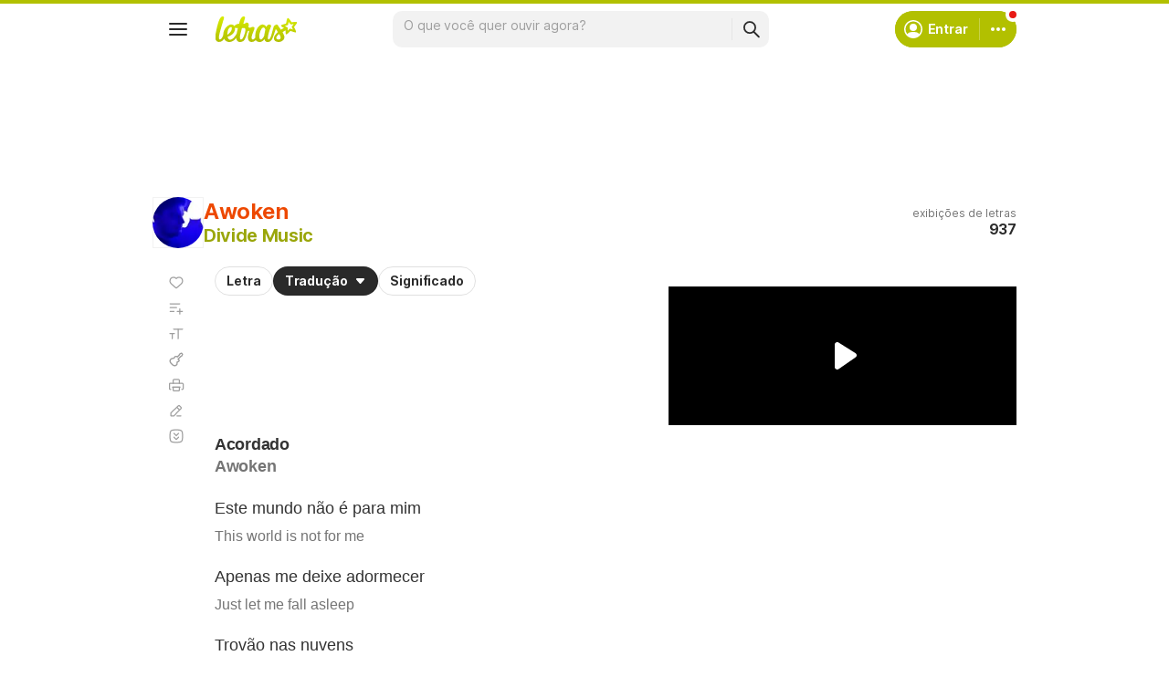

--- FILE ---
content_type: text/html; charset=utf-8
request_url: https://www.google.com/recaptcha/api2/aframe
body_size: 151
content:
<!DOCTYPE HTML><html><head><meta http-equiv="content-type" content="text/html; charset=UTF-8"></head><body><script nonce="pfTcBFVutSHT83if-vcGAA">/** Anti-fraud and anti-abuse applications only. See google.com/recaptcha */ try{var clients={'sodar':'https://pagead2.googlesyndication.com/pagead/sodar?'};window.addEventListener("message",function(a){try{if(a.source===window.parent){var b=JSON.parse(a.data);var c=clients[b['id']];if(c){var d=document.createElement('img');d.src=c+b['params']+'&rc='+(localStorage.getItem("rc::a")?sessionStorage.getItem("rc::b"):"");window.document.body.appendChild(d);sessionStorage.setItem("rc::e",parseInt(sessionStorage.getItem("rc::e")||0)+1);localStorage.setItem("rc::h",'1769268878543');}}}catch(b){}});window.parent.postMessage("_grecaptcha_ready", "*");}catch(b){}</script></body></html>

--- FILE ---
content_type: application/javascript; charset=utf-8
request_url: https://fundingchoicesmessages.google.com/f/AGSKWxWTfqNWqD4FbMCH8MYWiqCEqoPHiJPSSViqEMH_35fW_lwOrbgpqEYP_oY0_hpJdQaB8sFHjhNMM0TfT6Htp2jGeblI6OEw6cErEBCzKGxJp0DXc1MqgrQ9_I7Vvhb1v-dy6hXPaFdqm1MHOyiA5PRHc8I-mUbhYnDgCWtWkHIN1N_56deUkd7e0C8x/_.com/ad./left_ad__300x250./adutils._adssource.
body_size: -1288
content:
window['d0bebd60-844e-4394-8eba-6d970386af17'] = true;

--- FILE ---
content_type: text/plain; charset=UTF-8
request_url: https://at.teads.tv/fpc?analytics_tag_id=PUB_15558&tfpvi=&gdpr_consent=&gdpr_status=0&gdpr_reason=0&ccpa_consent=&sv=prebid-v1
body_size: 56
content:
NzUxMDVkYmEtOWVjOC00MmQ5LWIxMjAtYjMyOGNjNjBlOWRmIzMtNw==